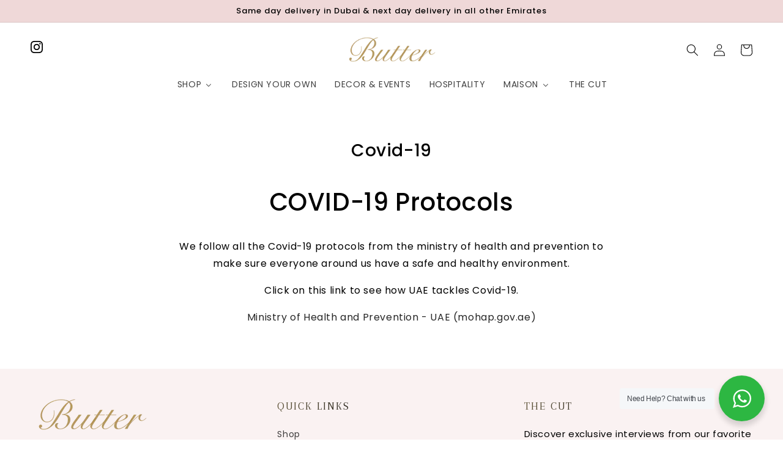

--- FILE ---
content_type: text/css
request_url: https://www.butter.ae/cdn/shop/t/18/assets/base.css?v=113417608068168327201738064672
body_size: 10223
content:
/** Shopify CDN: Minification failed

Line 2264:36 Unexpected ","
Line 2551:2 "pading-top" is not a known CSS property
Line 2780:29 Expected ")" to end URL token
Line 2780:118 Expected identifier but found ")"

**/
/* Color custom properties */


@import url('https://fonts.googleapis.com/css2?family=Arapey:ital@0;1&display=swap');

.banner__content--flex-start {
    align-items: flex-start !important;
    justify-content: flex-start !important;
    padding-left: 50px !important;
}

.insta-icon {}
.insta-icon svg {
    width: 20px;
    height: 20px;
}
.insta-icon:hover svg path {
    fill: #b99560;
}

#shopify-section-template--15209737486507__f9a51b3b-9a02-41fc-9a1d-64bda1471e63 {
   margin-top: 0 !important;
}
#shopify-section-template--15209737486507__6928d9d6-0524-4f5e-acb3-1d0c570f3e99  {
  margin-top: 0 !important;
}
#shopify-section-template--15209737486507__6928d9d6-0524-4f5e-acb3-1d0c570f3e99 .rich-text.color-background-1 {
      margin-bottom: 10px !important;
  margin-top: 0 !important;
}

#shopify-section-template--16198989512875__891215fb-4cef-4c91-8e6d-b432c6e899b3,
#shopify-section-template--16198989512875__2d83d96f-1369-4b3c-9255-8866a3b6722e , 
#shopify-section-template--16198989512875__43d0bf09-f81f-4d03-8524-57d6d7085e40 {text-align: center;}

#shopify-section-template--16198989512875__891215fb-4cef-4c91-8e6d-b432c6e899b3 {
  max-width: 1024px;
    margin: 0 auto; margin-top: 50px;
}
#shopify-section-template--16198989512875__6e4d4c9d-67b9-42ce-9ace-cd56f2bdd488 {
   max-width: 1024px;
    margin: 0 auto; margin-top: 10px;
}

#shopify-section-template--16198989512875__e9a4f6fd-a2a6-4905-a043-09b733bd6884 {max-width: 1024px;
    margin: 0 auto; margin-top: 10px;}

#shopify-section-template--16198989512875__31b98e52-cd60-4ac0-958b-3188d3962124 {max-width: 1024px;
    margin: 0 auto; margin-top: 10px; margin-bottom: 60px;}

#shopify-section-template--16198989512875__cd481efa-358c-4330-8b52-19869ebb555b {max-width: 1024px;
    margin: 0 auto; margin-top: 10px; margin-bottom: 60px;}

.collection .button {
  position: relative !important;
  z-index: 10 !important;
}

.top-btns {
  text-align: center;
  display: block;
}

.top-btns a img {
     text-align: center;
    display: block;
    min-height: 40px;
    max-height: 40px;
    min-width: 40px;
    max-width: 40px;
    margin: 0 auto;
    margin-bottom: 8px;
object-fit: contain;
}

.top-btns a span {
  text-align: center;
  display: block;
}

.top-btns a.top-btn {
  padding: 15px 20px 4px;
    background: #f9f9f9;
    max-width: 210px;
    text-decoration: none;
    text-align: center;
    color: #000;
    transition: all 0.5s;
    margin: 0 3px;
    margin-bottom: 10px;
    display: inline-block;
    font-size: 14px;
    text-align: center;
    background: linear-gradient(-45deg, #b29b5f, #101010, #b29b5f,#8c7843);
    background-size: 300%;
    text-transform: uppercase;
    font-family: 'Arapey', serif !important;
    -webkit-background-clip: text;
    -webkit-text-fill-color: transparent;
    animation: animated_text 3s ease-in-out infinite;
    -moz-animation: animated_text 3s ease-in-out infinite;
    -webkit-animation: animated_text 3s ease-in-out infinite;
    font-weight: 600;
    font-size: 15px !important;
    letter-spacing: 2px;
border: 1px solid #dbdbdb;
}

.top-btns a.top-btn:hover {
  box-shadow: 0px 0px 10px rgb(0 0 0 / 10%);
}

@media (max-width: 992px) {
  .top-btns a.top-btn {
    padding: 15px 20px 4px;
    max-width: calc(50% - 20px);
    width: 100%;
  }
}


.csaas-id-gf65j1zokk , .csaas.csaas-id-jmPkYq , .csaas , .csaas.active { display: none !important;}

.title-wrapper-with-link {
  justify-content: center !important;
}
.cart-notification.active {
  min-height: 345px !important; 
}

.img-logo-item {
      border: 1px solid #ebebeb;
    margin-top: 20px;
}
.img-logo-item a {
  
}
.img-logo-item a img {
  width: 100%;
    padding: 0px 0;
    height: 100%;
    display: block;
    max-width: 200px;
    margin: 0 auto;
    max-height: 140px;
    min-height: 140px;
    object-fit: contain;
    object-position: center;
}

.goodpa-inline {
    justify-content: flex-start !important;
}

.product-form .product-form__buttons .shopify-payment-button__button {
  display: none !important;
}

.goodpa-product__item.goodpa-bundle-product .product__mark {
    left: 6px !important;
    position: absolute;
    top: 5px !important;
    width: 10px !important;
}

.goodpa-product__title {
   
    font-size: 13px !important;
    line-height: 14px !important;
    font-weight: 500 !important;
    max-width: 140px;
    margin-right: 0 !important;
      max-height: 27px !important;
    overflow: hidden !important;
}

.goodpa-product__item.goodpa-bundle-product .product__button {
    height: 22px !important;
    width: 22px !important;
      top: 24px !important;
  left: -11px !important;
}

.goodpa-product__item--list .goodpa-product__content, .goodpa-product__item--metro:first-child .goodpa-product__content {
    margin-left: 10px !important;
}

.goodpa-price--main.goodpa-price {
    font-size: 14px !important;
    font-weight: 600;
    line-height: 11px !important;
}

.goodpa-product__item--list.goodpa-bundle-product, .goodpa-product__item--metro:first-child.goodpa-bundle-product {
    margin: 10px 10px !important;
    border-radius: 6px !important;
}

.goodpa-product__img-wrap {
    margin-right: 0px !important;
}

.goodpa-inline .goodpa-product__wrapp {
    display: ruby !important;
}

.goodpa-inline .goodpa-popup__body.goodpa-width-container {
    max-width: 100% !important;
    min-width: 100% !important;
}

:root,
.color-background-1 {
  --color-foreground: var(--color-base-text);
  --color-background: var(--color-base-background-1);
  --gradient-background: var(--gradient-base-background-1);
}

.color-background-2 {
  --color-background: var(--color-base-background-2);
  --gradient-background: var(--gradient-base-background-2);
}

.color-inverse {
  --color-foreground: var(--color-base-background-1);
  --color-background: var(--color-base-text);
  --gradient-background: rgb(var(--color-base-text));
}

.color-accent-1 {
  --color-foreground: var(--color-base-solid-button-labels);
  --color-background: var(--color-base-accent-1);
  --gradient-background: var(--gradient-base-accent-1);
}

.color-accent-2 {
  --color-foreground: var(--color-base-solid-button-labels);
  --color-background: var(--color-base-accent-2);
  --gradient-background: var(--gradient-base-accent-2);
}

.color-foreground-outline-button {
  --color-foreground: var(--color-base-outline-button-labels);
}

.color-foreground-accent-1 {
  --color-foreground: var(--color-base-accent-1);
}

.color-foreground-accent-2 {
  --color-foreground: var(--color-base-accent-2);
}

:root,
.color-background-1 {
  --color-link: var(--color-base-outline-button-labels);
  --alpha-link: 0.85;
}

.color-background-2,
.color-inverse,
.color-accent-1,
.color-accent-2 {
  --color-link: var(--color-foreground);
  --alpha-link: 0.7;
}

:root,
.color-background-1 {
  --color-button: var(--color-base-accent-1);
  --color-button-text: var(--color-base-solid-button-labels);
  --alpha-button-background: 1;
  --alpha-button-border: 1;
}

.color-background-2,
.color-inverse,
.color-accent-1,
.color-accent-2 {
  --color-button: var(--color-foreground);
  --color-button-text: var(--color-background);
}

.button--secondary {
  --color-button: var(--color-base-outline-button-labels);
  --color-button-text: var(--color-base-outline-button-labels);
  --alpha-button-background: 0;
}

.color-background-2 .button--secondary,
.color-inverse .button--secondary,
.color-accent-1 .button--secondary,
.color-accent-2 .button--secondary {
  --color-button: var(--color-foreground);
  --color-button-text: var(--color-foreground);
}

.button--tertiary {
  --color-button: var(--color-base-outline-button-labels);
  --color-button-text: var(--color-base-outline-button-labels);
  --alpha-button-background: 0;
  --alpha-button-border: 0.2;
}

.color-background-2 .button--tertiary,
.color-inverse .button--tertiary,
.color-accent-1 .button--tertiary,
.color-accent-2 .button--tertiary {
  --color-button: var(--color-foreground);
  --color-button-text: var(--color-foreground);
}

:root,
.color-background-1 {
  --color-badge-background: var(--color-background);
  --color-badge-border: var(--color-foreground);
  --alpha-badge-border: 0.1;
}

.color-background-2,
.color-inverse,
.color-accent-1,
.color-accent-2 {
  --color-badge-background: var(--color-background);
  --color-badge-border: var(--color-background);
  --alpha-badge-border: 1;
}

:root,
.color-background-1,
.color-background-2 {
  --color-card-hover: var(--color-base-text);
}

.color-inverse {
  --color-card-hover: var(--color-base-background-1);
}

.color-accent-1,
.color-accent-2 {
  --color-card-hover: var(--color-base-solid-button-labels);
}

:root,
.color-icon-text {
  --color-icon: rgb(var(--color-base-text));
}

.color-icon-accent-1 {
  --color-icon: rgb(var(--color-base-accent-1));
}

.color-icon-accent-2 {
  --color-icon: rgb(var(--color-base-accent-2));
}

.color-icon-outline-button {
  --color-icon: rgb(var(--color-base-outline-button-labels));
}

/* base */

.no-js:not(html) {
  display: none !important;
}

html.no-js .no-js:not(html) {
  display: block !important;
}

.no-js-inline {
  display: none !important;
}

html.no-js .no-js-inline {
  display: inline-block !important;
}

html.no-js .no-js-hidden {
  display: none !important;
}

.page-width {
  max-width: var(--page-width);
  margin: 0 auto;
  padding: 0 1.5rem;
}

.page-width-desktop {
  padding: 0;
  margin: 0 auto;
}

@media screen and (min-width: 750px) {
  .page-width {
    padding: 0 5rem;
  }

  .page-width--narrow {
    padding: 0 9rem;
  }

  .page-width-desktop {
    padding: 0;
  }

  .page-width-tablet {
    padding: 0 5rem;
  }
}

@media screen and (min-width: 990px) {
  .page-width--narrow {
    max-width: 72.6rem;
    padding: 0;
  }

  .page-width-desktop {
    max-width: var(--page-width);
    padding: 0 5rem;
  }
}

.element-margin {
  margin-top: 5rem;
}

.spaced-section {
  margin-top: 5rem;
}

.spaced-section:last-child {
  margin-bottom: 5rem;
}

@media screen and (min-width: 750px) {
  .element-margin {
    margin-top: calc(5rem + var(--page-width-margin));
  }

  .spaced-section {
    margin-top: calc(5rem + var(--page-width-margin));
  }

  .spaced-section:last-child {
    margin-bottom: calc(5rem + var(--page-width-margin));
  }
}

.spaced-section--full-width + .spaced-section--full-width {
  margin-top: 0;
}

.spaced-section--full-width:first-child {
  margin-top: 0;
}

.spaced-section--full-width:last-child {
  margin-bottom: 0;
}

body,
.color-background-1,
.color-background-2,
.color-inverse,
.color-accent-1,
.color-accent-2 {
  color: rgba(var(--color-foreground), 0.75);
  background-color: rgb(var(--color-background));
}

.background-secondary {
  background-color: rgba(var(--color-foreground), 0.04);
  padding: 4rem 0 5rem;
}

@media screen and (min-width: 750px) {
  .background-secondary {
    padding: calc(6rem + var(--page-width-margin)) 0
      calc(5rem + var(--page-width-margin));
  }
}

.grid-auto-flow {
  display: grid;
  grid-auto-flow: column;
}

.page-margin,
.shopify-challenge__container {
  margin: 7rem auto;
}

.rte-width {
  max-width: 82rem;
  margin: 0 auto 2rem;
}

.rte {
  margin-top: 0 !important;
}

.list-unstyled {
  margin: 0;
  padding: 0;
  list-style: none;
}

.hidden {
  display: none !important;
}

.visually-hidden {
  position: absolute !important;
  overflow: hidden;
  width: 1px;
  height: 1px;
  margin: -1px;
  padding: 0;
  border: 0;
  clip: rect(0 0 0 0);
  word-wrap: normal !important;
}

.visually-hidden--inline {
  margin: 0;
  height: 1em;
}

.overflow-hidden {
  overflow: hidden;
}

.skip-to-content-link:focus {
  z-index: 9999;
  position: inherit;
  overflow: auto;
  width: auto;
  height: auto;
  clip: auto;
}

.full-width-link {
  position: absolute;
  top: 0;
  right: 0;
  bottom: 0;
  left: 0;
  z-index: 2;
}

::selection {
  background-color: rgba(var(--color-foreground), 0.2);
}

h1,
h2,
h3,
h4,
h5,
.h0,
.h1,
.h2,
.h3,
.h4,
.h5 {
  font-family: var(--font-heading-family);
  font-style: var(--font-heading-style);
  font-weight: var(--font-heading-weight);
  letter-spacing: 0.06rem;
  color: rgb(var(--color-foreground));
  line-height: 1.3;
}

.h0 {
  font-size: 4rem;
}

@media only screen and (min-width: 750px) {
  .h0 {
    font-size: 5.2rem;
  }
}

h1,
.h1 {
  font-size: 3rem;
}

@media only screen and (min-width: 750px) {
  h1,
  .h1 {
    font-size: 4rem;
  }
}

h2,
.h2 {
  font-size: 2rem;
}

@media only screen and (min-width: 750px) {
  h2,
  .h2 {
    font-size: 2.4rem;
  }
}

h3,
.h3 {
  font-size: 1.7rem;
}

@media only screen and (min-width: 750px) {
  h3,
  .h3 {
    font-size: 1.8rem;
  }
}

h4,
.h4 {
  font-family: var(--font-heading-family);
  font-style: var(--font-heading-style);
  font-size: 1.5rem;
}

h5,
.h5 {
  font-size: 1.2rem;
}

@media only screen and (min-width: 750px) {
  h5,
  .h5 {
    font-size: 1.3rem;
  }
}

h6,
.h6 {
  color: rgba(var(--color-foreground), 0.75);
  margin-block-start: 1.67em;
  margin-block-end: 1.67em;
}

blockquote {
  font-style: italic;
  color: rgba(var(--color-foreground), 0.75);
  border-left: 0.2rem solid rgba(var(--color-foreground), 0.2);
  padding-left: 1rem;
}

@media screen and (min-width: 750px) {
  blockquote {
    padding-left: 1.5rem;
  }
}

.caption {
  font-size: 1rem;
  letter-spacing: 0.07rem;
  line-height: 1.7;
}

@media screen and (min-width: 750px) {
  .caption {
    font-size: 1.2rem;
  }
}

.caption-with-letter-spacing {
  font-size: 1rem;
  letter-spacing: 0.13rem;
  line-height: 1.2;
  text-transform: uppercase;
}

.caption-large,
.customer .field input,
.customer select,
.field__input,
.form__label,
.select__select {
  font-size: 1.3rem;
  line-height: 1.5;
  letter-spacing: 0.04rem;
}

.color-foreground {
  color: rgb(var(--color-foreground));
}

table:not([class]) {
  table-layout: fixed;
  border-collapse: collapse;
  font-size: 1.4rem;
  border-style: hidden;
  box-shadow: 0 0 0 0.1rem rgba(var(--color-foreground), 0.2);
  /* draws the table border  */
}

table:not([class]) td,
table:not([class]) th {
  padding: 1em;
  border: 0.1rem solid rgba(var(--color-foreground), 0.2);
}

.hidden {
  display: none !important;
}

@media screen and (max-width: 749px) {
  .small-hide {
    display: none !important;
  }
}

@media screen and (min-width: 750px) and (max-width: 989px) {
  .medium-hide {
    display: none !important;
  }
}

@media screen and (min-width: 990px) {
  .large-up-hide {
    display: none !important;
  }
}

.center {
  text-align: center;
}

.right {
  text-align: right;
}

.uppercase {
  text-transform: uppercase;
}

.light {
  opacity: 0.7;
}

a:empty,
ul:empty,
dl:empty,
div:empty,
section:empty,
article:empty,
p:empty,
h1:empty,
h2:empty,
h3:empty,
h4:empty,
h5:empty,
h6:empty {
  display: none;
}

.link,
.customer a {
  cursor: pointer;
  display: inline-block;
  border: none;
  box-shadow: none;
  text-decoration: underline;
  text-underline-offset: 0.3rem;
  color: rgb(var(--color-link));
  background-color: transparent;
  font-size: 1.4rem;
  font-family: inherit;
}

.link--text {
  color: rgb(var(--color-foreground));
}

.link--text:hover {
  color: rgba(var(--color-foreground), 0.75);
}

.link-with-icon {
  display: inline-flex;
  font-size: 1.4rem;
  font-weight: 600;
  letter-spacing: 0.1rem;
  text-decoration: none;
  margin-bottom: 4.5rem;
  white-space: nowrap;
}

.link-with-icon .icon {
  width: 1.5rem;
  margin-left: 1rem;
}

.circle-divider::after {
  content: '\2022';
  margin: 0 1.3rem 0 1.5rem;
}

.circle-divider:last-of-type::after {
  display: none;
}

.mc-modal-bg {
    opacity: .65 !important;
}

hr {
  border: none;
  height: 0.1rem;
  background-color: rgba(var(--color-foreground), 0.2);
  display: block;
  margin: 5rem 0;
}

@media screen and (min-width: 750px) {
  hr {
    margin: 7rem 0;
  }
}

.full-unstyled-link {
  text-decoration: none;
  color: currentColor;
  display: block;
}

.placeholder {
  background-color: rgba(var(--color-foreground), 0.04);
  color: rgba(var(--color-foreground), 0.55);
  fill: rgba(var(--color-foreground), 0.55);
}

details > * {
  box-sizing: border-box;
}

.break {
  word-break: break-word;
}

.visibility-hidden {
  visibility: hidden;
}

@media (prefers-reduced-motion) {
  .motion-reduce {
    transition: none !important;
  }
}

:root {
  --duration-short: 100ms;
  --duration-default: 200ms;
  --duration-long: 500ms;
}

.underlined-link,
.customer a {
  color: rgba(var(--color-link), var(--alpha-link));
  text-underline-offset: 0.3rem;
  text-decoration-thickness: 0.1rem;
  transition: text-decoration-thickness ease 100ms;
}

.underlined-link:hover,
.customer a:hover {
  color: rgb(var(--color-link));
  text-decoration-thickness: 0.2rem;
}

.icon-arrow {
  width: 1.5rem;
}

/* arrow animation */
.animate-arrow .icon-arrow path {
  transform: translateX(-0.25rem);
  transition: transform var(--duration-short) ease;
}

.animate-arrow:hover .icon-arrow path {
  transform: translateX(-0.05rem);
}

/* base-details-summary */
summary {
  cursor: pointer;
  list-style: none;
  position: relative;
}

summary .icon-caret {
  position: absolute;
  height: 0.6rem;
  right: 1.5rem;
  top: calc(50% - 0.2rem);
}

summary::-webkit-details-marker {
  display: none;
}

.disclosure-has-popup {
  position: relative;
}

.disclosure-has-popup[open] > summary::before {
  position: fixed;
  top: 0;
  right: 0;
  bottom: 0;
  left: 0;
  z-index: 2;
  display: block;
  cursor: default;
  content: ' ';
  background: transparent;
}

.disclosure-has-popup > summary::before {
  display: none;
}

.disclosure-has-popup[open] > summary + * {
  z-index: 100;
}

@media screen and (min-width: 750px) {
  .disclosure-has-popup[open] > summary + * {
    z-index: 4;
  }

  .facets .disclosure-has-popup[open] > summary + * {
    z-index: 2;
  }
}

/* base-focus */
/*
  Focus ring - default (with offset)
*/

*:focus {
  outline: 0;
  box-shadow: none;
}

*:focus-visible {
  outline: 0.2rem solid rgba(var(--color-foreground), 0.5);
  outline-offset: 0.3rem;
  box-shadow: 0 0 0 0.3rem rgb(var(--color-background)),
    0 0 0.5rem 0.4rem rgba(var(--color-foreground), 0.3);
}

/* Fallback - for browsers that don't support :focus-visible, a fallback is set for :focus */
.focused,
.no-js *:focus {
  outline: 0.2rem solid rgba(var(--color-foreground), 0.5);
  outline-offset: 0.3rem;
  box-shadow: 0 0 0 0.3rem rgb(var(--color-background)),
    0 0 0.5rem 0.4rem rgba(var(--color-foreground), 0.3);
}

/* Negate the fallback side-effect for browsers that support :focus-visible */
.no-js *:focus:not(:focus-visible) {
  outline: 0;
  box-shadow: none;
}

/*
  Focus ring - inset
*/

.focus-inset:focus-visible {
  outline: 0.2rem solid rgba(var(--color-foreground), 0.5);
  outline-offset: -0.2rem;
  box-shadow: 0 0 0.2rem 0 rgba(var(--color-foreground), 0.3);
}

.focused.focus-inset,
.no-js .focus-inset:focus {
  outline: 0.2rem solid rgba(var(--color-foreground), 0.5);
  outline-offset: -0.2rem;
  box-shadow: 0 0 0.2rem 0 rgba(var(--color-foreground), 0.3);
}

.no-js .focus-inset:focus:not(:focus-visible) {
  outline: 0;
  box-shadow: none;
}

/*
  Focus ring - none
*/

/* Dangerous for a11y - Use with care */
.focus-none {
  box-shadow: none !important;
  outline: 0 !important;
}

.focus-offset:focus-visible {
  outline: 0.2rem solid rgba(var(--color-foreground), 0.5);
  outline-offset: 1rem;
  box-shadow: 0 0 0 1rem rgb(var(--color-background)),
    0 0 0.2rem 1.2rem rgba(var(--color-foreground), 0.3);
}

.focus-offset.focused,
.no-js .focus-offset:focus {
  outline: 0.2rem solid rgba(var(--color-foreground), 0.5);
  outline-offset: 1rem;
  box-shadow: 0 0 0 1rem rgb(var(--color-background)),
    0 0 0.2rem 1.2rem rgba(var(--color-foreground), 0.3);
}

.no-js .focus-offset:focus:not(:focus-visible) {
  outline: 0;
  box-shadow: none;
}

/* component-title */
.title,
.title-wrapper-with-link {
  margin: 3rem 0 2rem;
}

.title-wrapper-with-link .title {
  margin: 0;
}

.title .link {
  font-size: inherit;
}

.title-wrapper {
  margin-bottom: 3rem;
}

.title-wrapper-with-link {
  display: flex;
  justify-content: space-between;
  align-items: flex-end;
  gap: 1rem;
  margin: 4rem 0 3rem;
  flex-wrap: wrap;
}

.title--primary {
  margin: 4rem 0;
}

.title-wrapper--self-padded-tablet-down,
.title-wrapper--self-padded-mobile {
  padding-left: 1.5rem;
  padding-right: 1.5rem;
}

@media screen and (min-width: 750px) {
  .title-wrapper--self-padded-mobile {
    padding-left: 0;
    padding-right: 0;
  }
}

@media screen and (min-width: 990px) {
  .title,
  .title-wrapper-with-link {
    margin: 5rem 0 3rem;
  }

  .title--primary {
    margin: 2rem 0;
  }

  .title-wrapper-with-link {
    align-items: center;
  }

  .title-wrapper-with-link .title {
    margin-bottom: 0;
  }

  .title-wrapper--self-padded-tablet-down {
    padding-left: 0;
    padding-right: 0;
  }
}

.title-wrapper-with-link .link-with-icon {
  margin: 0;
  flex-shrink: 0;
  display: flex;
  align-items: center;
}

.title-wrapper-with-link .link-with-icon svg {
  width: 1.5rem;
}

.title-wrapper-with-link a {
  color: rgb(var(--color-link));
  margin-top: 0;
  flex-shrink: 0;
}

@media screen and (min-width: 990px) {
  .title-wrapper-with-link.title-wrapper-with-link--no-heading {
    display: none;
  }
}

.subtitle {
  font-size: 1.8rem;
  line-height: 1.8;
  letter-spacing: 0.05rem;
  color: rgba(var(--color-foreground), 0.7);
}

/* component-grid */
.grid {
  display: flex;
  flex-wrap: wrap;
  margin-bottom: 2rem;
  margin-left: -0.5rem;
  padding: 0;
  list-style: none;
}

@media screen and (min-width: 750px) {
  .grid {
    margin-left: -1rem;
  }
}

.grid__item {
  padding-left: 0.5rem;
  padding-bottom: 0.5rem;
  width: calc(25% - 0.5rem * 3 / 4);
  max-width: 50%;
  flex-grow: 1;
  flex-shrink: 0;
}

@media screen and (min-width: 750px) {
  .grid__item {
    padding-left: 1rem;
    padding-bottom: 1rem;
    width: calc(25% - 1rem * 3 / 4);
    max-width: 50%;
  }
}

.grid--gapless .grid__item {
  padding-left: 0;
  padding-bottom: 0;
}

@media screen and (max-width: 749px) {
  .grid__item.slider__slide--full-width {
    width: 100%;
    max-width: none;
  }
}

@media screen and (min-width: 750px) and (max-width: 989px) {
  .grid--one-third-max.grid--3-col-tablet .grid__item {
    max-width: 33.33%;
  }
}

@media screen and (min-width: 990px) {
  .grid--quarter-max.grid--4-col-desktop .grid__item {
    max-width: 25%;
  }
}

.grid--1-col .grid__item {
  max-width: 100%;
  width: 100%;
}

.grid--3-col .grid__item {
  width: calc(33.33% - 0.5rem * 2 / 3);
}

@media screen and (min-width: 750px) {
  .grid--3-col .grid__item {
    width: calc(33.33% - 1rem * 2 / 3);
  }
}

.grid--2-col .grid__item {
  width: calc(50% - 0.5rem / 2);
}

@media screen and (min-width: 750px) {
  .grid--2-col .grid__item {
    width: calc(50% - 1rem / 2);
  }

  .grid--4-col-tablet .grid__item {
    width: calc(25% - 1rem * 3 / 4);
  }

  .grid--3-col-tablet .grid__item {
    width: calc(33.33% - 1rem * 2 / 3);
  }

  .grid--2-col-tablet .grid__item {
    width: calc(50% - 1rem / 2);
  }
}

@media screen and (min-width: 990px) {
  .grid--4-col-desktop .grid__item {
    width: calc(25% - 1rem * 3 / 4);
  }

  .grid--3-col-desktop .grid__item {
    width: calc(33.33% - 1rem * 2 / 3);
  }

  .grid--2-col-desktop .grid__item {
    width: calc(50% - 1rem / 2);
  }
}

.grid__item--vertical-align {
  align-self: center;
}

.grid__item--full-width {
  flex: 0 0 100%;
  max-width: 100%;
}

@media screen and (max-width: 749px) {
  .grid--peek.slider--mobile {
    margin: 0;
    width: 100%;
  }

  .grid--peek.slider--mobile .grid__item {
    box-sizing: content-box;
    margin: 0;
  }

  .grid--peek .grid__item {
    width: calc(50% - 3.75rem / 2);
  }

  .grid--peek .grid__item:first-of-type {
    padding-left: 1.5rem;
  }

  .grid--peek .grid__item:last-of-type {
    padding-right: 1.5rem;
  }
}

@media screen and (min-width: 750px) and (max-width: 989px) {
  .slider--tablet.grid--peek .grid__item {
    width: calc(25% - 4rem * 3 / 4);
  }

  .slider--tablet.grid--peek.grid--3-col-tablet .grid__item {
    width: calc(33.33% - 4rem * 2 / 3);
  }

  .slider--tablet.grid--peek.grid--2-col-tablet .grid__item {
    width: calc(50% - 4rem / 2);
  }

  .slider--tablet.grid--peek .grid__item:first-of-type {
    padding-left: 1.5rem;
  }

  .slider--tablet.grid--peek .grid__item:last-of-type {
    padding-right: 1.5rem;
  }
}

@media screen and (max-width: 989px) {
  .slider--tablet.grid--peek {
    margin: 0;
    width: 100%;
  }

  .slider--tablet.grid--peek .grid__item {
    box-sizing: content-box;
    margin: 0;
  }
}

/* component-media */
.media {
  display: block;
  background-color: rgba(var(--color-foreground), 0.1);
  position: relative;
  overflow: hidden;
}

.media--transparent {
  background-color: transparent;
}

.media > *:not(.zoom):not(.deferred-media__poster-button),
.media model-viewer {
  display: block;
  max-width: 100%;
  position: absolute;
  top: 0;
  left: 0;
  height: 100%;
  width: 100%;
}

.media > img {
  object-fit: cover;
  object-position: center center;
  transition: opacity 0.4s cubic-bezier(0.25, 0.46, 0.45, 0.94);
}

.media--square {
  padding-bottom: 100%;
}

.media--portrait {
  padding-bottom: 125%;
}

.media--landscape {
  padding-bottom: 66.6%;
}

.media--cropped {
  padding-bottom: 56%;
}

.media--16-9 {
  padding-bottom: 56.25%;
}

.media--circle {
  padding-bottom: 100%;
  border-radius: 50%;
}

.media.media--hover-effect > img + img {
  opacity: 0;
}

@media screen and (min-width: 990px) {
  .media--cropped {
    padding-bottom: 63%;
  }
}

deferred-media {
  display: block;
}

/* component-button */
/* Button - default */

.button,
.shopify-challenge__button,
.customer button {
  cursor: pointer;
  display: inline-flex;
  justify-content: center;
  align-items: center;
  box-sizing: border-box;
  font: inherit;
  padding: 0.9rem 3rem 1.1rem;
  text-decoration: none;
  border: 0.1rem solid transparent;
  border-radius: 0;
  background-color: rgba(var(--color-button), var(--alpha-button-background));
  box-shadow: 0 0 0 0.1rem rgba(var(--color-button), var(--alpha-button-border));
  color: rgb(var(--color-button-text));
  min-width: 12rem;
  min-height: 4.5rem;
  transition: box-shadow var(--duration-short) ease;
  -webkit-appearance: none;
  appearance: none;
}

.button:focus-visible {
  box-shadow: 0 0 0 0.1rem rgba(var(--color-button), var(--alpha-button-border)),
    0 0 0 0.3rem rgb(var(--color-background)),
    0 0 0.5rem 0.4rem rgba(var(--color-foreground), 0.3);
}

.button:focus {
  box-shadow: 0 0 0 0.1rem rgba(var(--color-button), var(--alpha-button-border)),
    0 0 0 0.3rem rgb(var(--color-background)),
    0 0 0.5rem 0.4rem rgba(var(--color-foreground), 0.3);
}

.button:focus:not(:focus-visible) {
  box-shadow: 0 0 0 0.1rem rgba(var(--color-button), var(--alpha-button-border));
}

.button::selection,
.shopify-challenge__button::selection,
.customer button::selection {
  background-color: rgba(var(--color-button-text), 0.3);
}

.button,
.button-label,
.shopify-challenge__button,
.customer button {
  font-size: 1.5rem;
  letter-spacing: 0.1rem;
  line-height: 1.2;
}

.button--tertiary {
  font-size: 1.2rem;
  padding: 1rem 1.5rem;
  min-width: 9rem;
  min-height: 3.5rem;
}

.button--small {
  padding: 1.2rem 2.6rem;
}

/* Button - hover */

.button:not([disabled]):hover,
.shopify-challenge__button:hover,
.customer button:hover {
  box-shadow: 0 0 0 0.2rem rgba(var(--color-button), var(--alpha-button-border));
}

/* Button - other */

.button:disabled,
.button[aria-disabled='true'],
.button.disabled,
.customer button:disabled,
.customer button[aria-disabled='true'],
.customer button.disabled {
  cursor: not-allowed;
  opacity: 0.5;
}

.button--full-width {
  display: flex;
  width: 100%;
}

.button.loading {
  color: transparent;
  position: relative;
}

@media screen and (forced-colors: active) {
  .button.loading {
    color: rgb(var(--color-foreground));
  }
}

.button.loading > .loading-overlay__spinner {
  top: 50%;
  left: 50%;
  transform: translate(-50%, -50%);
  position: absolute;
  height: 100%;
  display: flex;
}

/* Button - social share */

.share-button {
  display: block;
  position: relative;
}

.share-button details {
  width: fit-content;
}

.share-button__button {
  font-size: 1.4rem;
  display: flex;
  min-height: 2.4rem;
  align-items: center;
  color: rgb(var(--color-link));
  margin-left: 0;
  padding-left: 0;
}

details[open] > .share-button__fallback {
  animation: animateMenuOpen var(--duration-default) ease;
}

.share-button__button:hover {
  text-decoration: underline;
  text-underline-offset: 0.3rem;
}

.share-button__button,
.share-button__fallback button {
  cursor: pointer;
  background-color: transparent;
  border: none;
}

.share-button__button .icon-share {
  margin-right: 1rem;
}

.share-button__fallback {
  background: rgb(var(--color-background));
  display: flex;
  align-items: center;
  position: absolute;
  top: 3rem;
  left: 0.1rem;
  z-index: 3;
  width: 100%;
  min-width: 31rem;
  box-shadow: 0 0 0 0.1rem rgba(var(--color-foreground), 0.55);
}

.share-button__fallback button {
  width: 4.4rem;
  height: 4.4rem;
  padding: 0;
  flex-shrink: 0;
  display: flex;
  justify-content: center;
  align-items: center;
}

.share-button__fallback button:hover {
  color: rgba(var(--color-foreground), 0.75);
}

.share-button__fallback button:hover svg {
  transform: scale(1.07);
}

.share-button__close:not(.hidden) + .share-button__copy {
  display: none;
}

.share-button__close,
.share-button__copy {
  background-color: transparent;
  color: rgb(var(--color-foreground));
}

.share-button__fallback .field__input {
  box-shadow: none;
  text-overflow: ellipsis;
  white-space: nowrap;
  overflow: hidden;
}

.share-button__fallback .icon {
  width: 1.5rem;
  height: 1.5rem;
}

.share-button__message:not(:empty) {
  display: flex;
  align-items: center;
  width: 100%;
  height: 100%;
  margin-top: 0;
  padding: 0.8rem 0 0.8rem 1.5rem;
}

.share-button__message:not(:empty):not(.hidden) ~ * {
  display: none;
}

/* component-form */
.field__input,
.select__select,
.customer .field input,
.customer select {
  -webkit-appearance: none;
  appearance: none;
  background-color: transparent;
  border: 0.1rem solid transparent;
  border-radius: 0;
  color: rgb(var(--color-foreground));
  font-size: 1.6rem;
  width: 100%;
  box-shadow: 0 0 0 0.1rem rgba(var(--color-foreground), 0.55);
  height: 4.5rem;
  box-sizing: border-box;
  transition: box-shadow var(--duration-short) ease;
}

.select__select {
  font-family: var(--font-body-family);
  font-style: var(--font-body-style);
  font-weight: var(--font-body-weight);
  font-size: 1.2rem;
  color: rgba(var(--color-foreground), 0.75);
}

.field__input:hover,
.select__select:hover,
.customer .field input:hover,
.customer select:hover,
.localization-form__select:hover {
  box-shadow: 0 0 0 0.2rem rgba(var(--color-foreground), 0.55);
}

.field__input:focus,
.select__select:focus,
.customer .field input:focus,
.customer select:focus,
.localization-form__select:focus {
  box-shadow: 0 0 0 0.2rem rgba(var(--color-foreground), 0.75);
  outline: transparent;
}

.text-area,
.select {
  display: inline-block;
  position: relative;
  width: 100%;
}

/* Select */

.select .icon-caret,
.customer select + svg {
  height: 0.6rem;
  pointer-events: none;
  position: absolute;
  top: calc(50% - 0.2rem);
  right: 1.5rem;
}

.select__select,
.customer select {
  cursor: pointer;
  line-height: 1.6;
  padding: 0 4rem 0 1.5rem;
}

/* Field */

.field {
  position: relative;
  width: 100%;
  display: flex;
}

.customer .field {
  display: block;
}

.field--with-error {
  flex-wrap: wrap;
}

.field__input,
.customer .field input {
  flex-grow: 1;
  text-align: left;
  padding: 1.5rem;
}

.field__label,
.customer .field label {
  font-size: 1.6rem;
  left: 1.5rem;
  top: 1rem;
  margin-bottom: 0;
  pointer-events: none;
  position: absolute;
  transition: top var(--duration-short) ease,
    font-size var(--duration-short) ease;
  color: rgba(var(--color-foreground), 0.75);
  letter-spacing: 0.1rem;
  line-height: 1.5;
}

.field__input:focus ~ .field__label,
.field__input:not(:placeholder-shown) ~ .field__label,
.field__input:-webkit-autofill ~ .field__label,
.customer .field input:focus ~ label,
.customer .field input:not(:placeholder-shown) ~ label,
.customer .field input:-webkit-autofill ~ label {
  font-size: 1rem;
  top: 0.3em;
  letter-spacing: 0.04rem;
}

.field__input:focus,
.field__input:not(:placeholder-shown),
.field__input:-webkit-autofill,
.customer .field input:focus,
.customer .field input:not(:placeholder-shown),
.customer .field input:-webkit-autofill {
  padding: 2.2rem 1.5rem 0.8rem;
}

.field__input::-webkit-search-cancel-button,
.customer .field input::-webkit-search-cancel-button {
  display: none;
}

.field__input::placeholder,
.customer .field input::placeholder {
  opacity: 0;
}

.field__button {
  align-items: center;
  background-color: transparent;
  border: 0;
  color: currentColor;
  cursor: pointer;
  display: flex;
  height: 4.4rem;
  justify-content: center;
  overflow: hidden;
  padding: 0;
  position: absolute;
  right: 0;
  top: 0;
  width: 4.4rem;
}

.field__button > svg {
  height: 2.5rem;
  width: 2.5rem;
}

.field__input:-webkit-autofill ~ .field__button,
.field__input:-webkit-autofill ~ .field__label,
.customer .field input:-webkit-autofill ~ label {
  color: rgb(0, 0, 0);
}

/* Text area */

.text-area {
  font-family: var(--font-body-family);
  font-style: var(--font-body-style);
  font-weight: var(--font-body-weight);
  padding: 1.2rem;
  min-height: 10rem;
  resize: none;
}

.text-area--resize-vertical {
  resize: vertical;
}

input[type='checkbox'] {
  display: inline-block;
  width: auto;
  margin-right: 0.5rem;
}

/* Form global */

.form__label {
  display: block;
  margin-bottom: 0.6rem;
}

.form__message {
  align-items: center;
  display: flex;
  font-size: 1.4rem;
  line-height: 1;
  margin-top: 1rem;
}

.form__message--large {
  font-size: 1.6rem;
}

.customer .field .form__message {
  font-size: 1.4rem;
  text-align: left;
}

.form__message .icon,
.customer .form__message svg {
  flex-shrink: 0;
  height: 1.3rem;
  margin-right: 0.5rem;
  width: 1.3rem;
}

.form__message--large .icon,
.customer .form__message svg {
  height: 1.5rem;
  width: 1.5rem;
  margin-right: 1rem;
}

.customer .field .form__message svg {
  align-self: start;
}

.form-status {
  margin: 0;
  font-size: 1.6rem;
}

.form-status-list {
  padding: 0;
  margin: 2rem 0 4rem;
}

.form-status-list li {
  list-style-position: inside;
}

.form-status-list .link::first-letter {
  text-transform: capitalize;
}

/* component-quantity */
.quantity {
  border: 0.1rem solid rgba(var(--color-base-text), 0.08);
  position: relative;
  height: 4.5rem;
  width: 14rem;
  display: flex;
}

.quantity__input {
  color: currentColor;
  font-size: 1.4rem;
  font-weight: 500;
  opacity: 0.85;
  text-align: center;
  background-color: transparent;
  border: 0;
  padding: 0 0.5rem;
  width: 100%;
  flex-grow: 1;
  -webkit-appearance: none;
  appearance: none;
}

.quantity__button {
  width: 4.5rem;
  flex-shrink: 0;
  font-size: 1.8rem;
  border: 0;
  background-color: transparent;
  cursor: pointer;
  display: flex;
  align-items: center;
  justify-content: center;
  color: rgb(var(--color-foreground));
  padding: 0;
}

.quantity__button svg {
  width: 1rem;
  pointer-events: none;
}

.quantity__input:-webkit-autofill,
.quantity__input:-webkit-autofill:hover,
.quantity__input:-webkit-autofill:active {
  box-shadow: 0 0 0 10rem rgb(var(--color-background)) inset !important;
  -webkit-box-shadow: 0 0 0 10rem rgb(var(--color-background)) inset !important;
}

.quantity__input::-webkit-outer-spin-button,
.quantity__input::-webkit-inner-spin-button {
  -webkit-appearance: none;
  margin: 0;
}

.quantity__input[type='number'] {
  -moz-appearance: textfield;
}

/* component-modal */
.modal__toggle {
  list-style-type: none;
}

.no-js details[open] .modal__toggle {
  position: absolute;
  z-index: 2;
}

.modal__toggle-close {
  display: none;
}

.no-js details[open] svg.modal__toggle-close {
  display: flex;
  z-index: 1;
  height: 1.7rem;
  width: 1.7rem;
}

.modal__toggle-open {
  display: flex;
}

.no-js details[open] .modal__toggle-open {
  display: none;
}

.no-js .modal__close-button.link {
  display: none;
}

.modal__close-button.link {
  display: flex;
  justify-content: center;
  align-items: center;
  padding: 0rem;
  height: 4.4rem;
  width: 4.4rem;
  background-color: transparent;
}

.modal__close-button .icon {
  width: 1.7rem;
  height: 1.7rem;
}

.modal__content {
  position: absolute;
  top: 0;
  left: 0;
  right: 0;
  bottom: 0;
  background: rgb(var(--color-background));
  z-index: 4;
  display: flex;
  justify-content: center;
  align-items: center;
}

.media-modal {
  cursor: zoom-out;
}

.media-modal .deferred-media {
  cursor: initial;
}

/* component-cart-count-bubble */
.cart-count-bubble:empty {
  display: none;
}

.cart-count-bubble {
  position: absolute;
  background-color: rgb(var(--color-button));
  color: rgb(var(--color-button-text));
  height: 1.7rem;
  width: 1.7rem;
  border-radius: 100%;
  display: flex;
  justify-content: center;
  align-items: center;
  font-size: 0.9rem;
  bottom: 0.8rem;
  left: 2.2rem;
  line-height: 1.1;
}

/* section-announcement-bar */
#shopify-section-announcement-bar {
  z-index: 4;
}

.announcement-bar {
  border-bottom: 0.1rem solid rgba(var(--color-foreground), 0.08);
  color: rgb(var(--color-foreground));
}

.announcement-bar__link {
  display: block;
  width: 100%;
  padding: 1rem 2rem;
  text-decoration: none;
}

.announcement-bar__link:hover {
  color: rgb(var(--color-foreground));
  background-color: rgba(var(--color-card-hover), 0.06);
}

.announcement-bar__link .icon-arrow {
  display: inline-block;
  pointer-events: none;
  margin-left: 0.8rem;
  vertical-align: middle;
  margin-bottom: 0.2rem;
}

.announcement-bar__link .announcement-bar__message {
  padding: 0;
}

.announcement-bar__message {
  text-align: center;
  padding: 1rem 2rem;
  margin: 0;
  letter-spacing: 0.1rem;
}

/* section-header */
#shopify-section-header {
  z-index: 3;
}

.shopify-section-header-sticky {
  position: sticky;
  top: 0;
}

.shopify-section-header-hidden {
  transform: translateY(-100%);
}

#shopify-section-header.animate {
  transition: transform 0.15s ease-out;
}

/* Main Header Layout */
.header-wrapper {
  display: block;
  position: relative;
  background-color: rgb(var(--color-background));
}

.header-wrapper--border-bottom {
  border-bottom: 0.1rem solid rgba(var(--color-foreground), 0.08);
}

.header {
  display: grid;
  grid-template-areas: 'left-icon heading icons';
  grid-template-columns: 1fr 2fr 1fr;
  align-items: center;
  padding-top: 1rem;
  padding-bottom: 1rem;
}

@media screen and (min-width: 990px) {
  .header {
    padding-top: 2rem;
    padding-bottom: 2rem;
  }

  .header--has-menu:not(.header--middle-left) {
    padding-bottom: 0;
  }

  .header--top-left {
    grid-template-areas:
      'heading icons'
      'navigation navigation';
    grid-template-columns: 1fr auto;
  }

  .header--middle-left {
    grid-template-areas: 'heading navigation icons';
    grid-template-columns: auto 1fr auto;
    column-gap: 2rem;
  }

  .header--top-center {
    grid-template-areas:
      'left-icon heading icons'
      'navigation navigation navigation';
  }

  .header--middle-left .header__inline-menu {
    min-width: 45rem;
  }

  .header:not(.header--middle-left) .header__inline-menu {
    margin-top: 1.05rem;
  }
}

.header *[tabindex='-1']:focus {
  outline: none;
}

.header__heading {
  margin: 0;
  line-height: 0;
}

.header > .header__heading-link {
  line-height: 0;
}

.header__heading,
.header__heading-link {
  grid-area: heading;
  justify-self: center;
}

.header__heading-link {
  display: inline-block;
  padding: 0.75rem;
  text-decoration: none;
  word-break: break-word;
}

.header__heading-link:hover .h2 {
  color: rgb(var(--color-foreground));
}

.header__heading-link .h2 {
  line-height: 1;
  color: rgba(var(--color-foreground), 0.75);
}

.header__heading-logo {
  height: auto;
  width: 100%;
}

@media screen and (min-width: 990px) {
  .header__heading-link {
    margin-left: -0.75rem;
  }

  .header__heading,
  .header__heading-link {
    justify-self: start;
  }

  .header--top-center .header__heading-link,
  .header--top-center .header__heading {
    justify-self: center;
  }
}

/* Header icons */
.header__icons {
  display: flex;
  grid-area: icons;
  justify-self: end;
}

.header__icon:not(.header__icon--summary),
.header__icon span {
  display: flex;
  align-items: center;
  justify-content: center;
}

.header__icon {
  color: rgb(var(--color-foreground));
}

.header__icon span {
  height: 100%;
}

.header__icon::after {
  content: none;
}

.header__icon:hover .icon,
.modal__close-button:hover .icon {
  transform: scale(1.07);
}

.header__icon .icon {
  height: 2rem;
  width: 2rem;
  fill: none;
  vertical-align: middle;
}

.header__icon,
.header__icon--cart .icon {
  height: 4.4rem;
  width: 4.4rem;
}

.header__icon--cart {
  position: relative;
  margin-right: -1.2rem;
}

@media screen and (max-width: 989px) {
  menu-drawer ~ .header__icons .header__icon--account {
    display: none;
  }
}

/* Search */
menu-drawer + .header__search {
  display: none;
}

.header > .header__search {
  grid-area: left-icon;
  justify-self: start;
}

.header:not(.header--has-menu) * > .header__search {
  display: none;
}

.header__search {
  display: inline-flex;
  line-height: 0;
}

.header--top-center > .header__search {
  display: none;
}

.header--top-center * > .header__search {
  display: inline-flex;
}

header .header__search  {
  display: none !important;
}

header .header__icons .header__search {
   display: inline-flex !important;
}

@media screen and (min-width: 990px) {
  .header:not(.header--top-center) * > .header__search,
  .header--top-center > .header__search {
    display: inline-flex;
  }

  .header:not(.header--top-center) >,
  .header--top-center * > .header__search {
    display: none;
  }
}

.no-js .predictive-search {
  display: none;
}

details[open] > .search-modal {
  opacity: 1;
  animation: animateMenuOpen var(--duration-default) ease;
}

details[open] .modal-overlay {
  display: block;
}

details[open] .modal-overlay::after {
  position: absolute;
  content: '';
  background-color: rgb(var(--color-foreground), 0.5);
  top: 100%;
  left: 0;
  right: 0;
  height: 100vh;
}

.no-js details[open] > .header__icon--search {
  top: 1rem;
  right: 0.5rem;
}

.search-modal {
  opacity: 0;
  border-bottom: 0.1rem solid rgba(var(--color-foreground), 0.08);
  height: 100%;
}

.search-modal__content {
  display: flex;
  align-items: center;
  justify-content: center;
  width: 100%;
  height: 100%;
  padding: 0 5rem 0 1rem;
  line-height: 1.8;
}

.search-modal__form {
  width: 100%;
}

.search-modal__close-button {
  position: absolute;
  right: 0.3rem;
}

@media screen and (min-width: 750px) {
  .search-modal__close-button {
    right: 1rem;
  }

  .search-modal__content {
    padding: 0 6rem;
  }
}

@media screen and (min-width: 990px) {
  .search-modal__form {
    max-width: 47.8rem;
  }

  .search-modal__close-button {
    position: initial;
    margin-left: 0.5rem;
  }
}

/* Header menu drawer */
.header__icon--menu .icon {
  display: block;
  position: absolute;
  opacity: 1;
  transform: scale(1);
  transition: transform 150ms ease, opacity 150ms ease;
}

details:not([open]) > .header__icon--menu .icon-close,
details[open] > .header__icon--menu .icon-hamburger {
  visibility: hidden;
  opacity: 0;
  transform: scale(0.8);
}

.js details[open]:not(.menu-opening) > .header__icon--menu .icon-close {
  visibility: hidden;
}

.js details[open]:not(.menu-opening) > .header__icon--menu .icon-hamburger {
  visibility: visible;
  opacity: 1;
  transform: scale(1.07);
}

.header__inline-menu details[open] > .header__submenu {
  opacity: 1;
  transform: translateY(0);
  animation: animateMenuOpen var(--duration-default) ease;
  z-index: 1;
}

/* Header menu */
.header__inline-menu {
  margin-left: -1.2rem;
  grid-area: navigation;
  display: none;
}

.header--top-center .header__inline-menu,
.header--top-center .header__heading-link {
  margin-left: 0;
}

@media screen and (min-width: 990px) {
  .header__inline-menu {
    display: block;
  }

  .header--top-center .header__inline-menu {
    justify-self: center;
  }

  .header--top-center .header__inline-menu > .list-menu--inline {
    justify-content: center;
  }

  .header--middle-left .header__inline-menu {
    margin-left: 0;
  }
}

.header__menu {
  padding: 0 1rem;
}

.header__menu-item {
  padding: 1.2rem;
  text-decoration: none;
  color: rgba(var(--color-foreground), 0.75);
}

.header__menu-item:hover {
  color: rgb(var(--color-foreground));
}

.header__menu-item span {
  transition: text-decoration var(--duration-short) ease;
}

.header__menu-item:hover span {
  text-decoration: underline;
  text-underline-offset: 0.3rem;
}

.header__active-menu-item {
  transition: text-decoration-thickness var(--duration-short) ease;
  color: rgb(var(--color-foreground));
  text-decoration: underline;
  text-underline-offset: 0.3rem;
}

.header__menu-item:hover .header__active-menu-item {
  text-decoration-thickness: 0.2rem;
}

.header__submenu {
  transition: opacity var(--duration-default) ease,
    transform var(--duration-default) ease;
}

.header__submenu.list-menu {
  padding: 2rem 0;
}

.header__submenu .header__submenu {
  background-color: rgba(var(--color-foreground), 0.03);
  padding: 0.5rem 0;
  margin: 0.5rem 0;
}

.header__submenu .header__menu-item:after {
  right: 2rem;
}

.header__submenu .header__menu-item {
  padding: 0.95rem 3.5rem 0.95rem 2rem;
}

.header__submenu .header__submenu .header__menu-item {
  padding-left: 3rem;
}

.header__menu-item .icon-caret {
  right: 0.8rem;
}

.header__submenu .icon-caret {
  right: 2rem;
}

details-disclosure > details {
  position: relative;
}

@keyframes animateMenuOpen {
  0% {
    opacity: 0;
    transform: translateY(-1.5rem);
  }

  100% {
    opacity: 1;
    transform: translateY(0);
  }
}

.overflow-hidden-mobile,
.overflow-hidden-tablet {
  overflow: hidden;
}

@media screen and (min-width: 750px) {
  .overflow-hidden-mobile {
    overflow: auto;
  }
}

@media screen and (min-width: 990px) {
  .overflow-hidden-tablet {
    overflow: auto;
  }
}

.badge {
  border: 1px solid transparent;
  border-radius: 4rem;
  display: inline-block;
  font-size: 1.2rem;
  letter-spacing: 0.1rem;
  line-height: 1;
  padding: 0.6rem 1.3rem;
  text-align: center;
  background-color: rgb(var(--color-badge-background));
  border-color: rgba(var(--color-badge-border), var(--alpha-badge-border));
  color: rgb(var(--color-foreground));
  word-break: break-word;
}

.gradient {
  background: var(--color-background);
  background: var(--gradient-background);
  background-attachment: fixed;
}

@media screen and (forced-colors: active) {
  .icon {
    color: CanvasText;
    fill: CanvasText !important;
  }

  .icon-close-small path {
    stroke: CanvasText;
  }
}


#gtranslate_wrapper {
  display: none !important;
}

.header--top-center {
      padding-top: 10px !important;
}

.header--top-center .header__heading-link {
  pading-top: 0 !important;
}

.header__heading-logo {
    max-width: 160px !important;
}

.header--top-center .header__inline-menu {
  margin-top: 0 !important;
}

.horizontal-mega-menu li.buddha-menu-item ul.mm-submenu.simple {
      justify-content: center !important;
    background: rgb(250, 242, 242) !important;
}

.horizontal-mega-menu ul.mm-submenu, .horizontal-mega-menu ul.mm-submenu li a, .horizontal-mega-menu ul.mm-submenu a>.mm-title, .horizontal-mega-menu ul.mm-submenu .mm-title, .horizontal-mega-menu ul.mm-submenu a, .horizontal-mega-menu ul.mm-submenu li.mm-contact-column span {
  font-family: Poppins, sans-serif !important;
}

.footer__content-top .footer__blocks-wrapper .footer-block__heading , .footer-block__heading .footer-block__newsletter .footer-block--newsletter {
  font-family: Poppins, sans-serif !important;
}

.footer__copyright .copyright__content {
  font-size: 13px !important;
}

.multicolumn .multicolumn-card {
  position: relative !important;
}

#shopify-section-template--15209737486507__multi_column .multicolumn .multicolumn-card .multicolumn-card__info .rte a {
    position: absolute;
    top: 0;
    width: 100%;
    left: 0;
    bottom: 0;
    display: flex;
    justify-content: center;
    align-items: flex-end;
    height: calc(100% - 15px);
}

#shopify-section-template--15249625874603__16362677201afff762 {
  background: rgb(250, 242, 242) !important;
}

#shopify-section-template--15249625874603__1636268121035a3ac7 .rich-text {
  margin-bottom: 20px;
}
#shopify-section-template--15249625874603__99d94439-7499-4b6f-9a05-ba0df306afd1 .multicolumn {
    margin-top: 20px !important;
    margin-bottom: 0;
}

#shopify-section-template--15249625874603__16362679978926ac43 .multicolumn {
  margin-top: 0px !important;
}

.footer__content-bottom {
  padding-top: 8px !important;
  padding-bottom: 22px !important;
}

.footer__copyright {
  margin-top: 0 !important;
}

.footer-block-image {
  margin-top: -8px;
}

#shopify-section-template--15209737486507__16360084884c423ccb {
  margin-bottom: 0 !important;
}

footer .footer-block .footer-block__heading {
  font-size: 18px !important;
  text-transform: uppercase !important;
}

.footer-block__details-content {
  text-align: left !important;
  font-size: 15px !important;
}


/* .linear-wipe , #shopify-block-72ecb104-40c2-47f8-ad4a-a7d1c2b03fdf .ooo-instagram-header__title {
    text-align: center;
    background: linear-gradient(-45deg, #b29b5f, #101010, #b29b5f,#8c7843);
    background-size: 300%;
    text-transform: uppercase;
    font-family: 'Arapey', serif !important;
    -webkit-background-clip: text;
    -webkit-text-fill-color: transparent;
    animation: animated_text 3s ease-in-out infinite;
    -moz-animation: animated_text 3s ease-in-out infinite;
    -webkit-animation: animated_text 3s ease-in-out infinite;
    font-weight: 400;
    font-size: 35px !important;
    letter-spacing: 2px;
} */

.linear-wipe , #shopify-block-72ecb104-40c2-47f8-ad4a-a7d1c2b03fdf .ooo-instagram-header__title , h2 , .h1 {
    text-align: center;
    background: linear-gradient(-45deg, #b29b5f, #101010, #b29b5f,#8c7843);
    background-size: 300%;
    text-transform: uppercase;
    font-family: 'Arapey', serif !important;
    -webkit-background-clip: text;
    -webkit-text-fill-color: transparent;
    animation: animated_text 3s ease-in-out infinite;
    -moz-animation: animated_text 3s ease-in-out infinite;
    -webkit-animation: animated_text 3s ease-in-out infinite;
    font-weight: 400;
    font-size: 35px !important;
    letter-spacing: 2px;
}

footer .footer-block .footer-block__heading , .footer__content-top .footer__blocks-wrapper .footer-block__heading, .footer-block__heading .footer-block__newsletter .footer-block--newsletter {
  text-align: left !important;
  font-family: 'Arapey', serif !important;
}

@keyframes animated_text {
	0% { background-position: 0px 50%; }
	50% { background-position: 100% 50%; }
	100% { background-position: 0px 50%; }
}


#shopify-section-template--15209737486507__58bc39b5-5b98-4d1d-abb7-e137e5df27a7 {
  margin: 0 !important;
}

.spf-product-card .spf-product-card__inner .spf-product-card__image-wrapper {
  border: 1px solid #dedede;
  padding: 20px;
}


#shopify-section-template--15209737486507__16439609607b3449c7 .media {
    min-height: 408px;
    border: 1px solid #e9e9e9;
}

.video-item {
	height: calc(100vh - 100px);
	background: #242d42;
	width: 100%;
}
#shopify-section-template--15209737486507__f9a51b3b-9a02-41fc-9a1d-64bda1471e63 .eapps-widget-show-toolbar #eapps-logo-showcase-f2eb64e6-ff9f-4c0a-b771-eb0da8d93eb1 .eapp-logo-showcase-logo-showcase-component a {
  display: none !important;
}
.video-item video {
    min-width: 100%;
    min-height: 100%;
    position: absolute;
    left: 0;
    top: 0px;
    opacity: 1 !important;
    background-image: url('/cdn/shop/files/main-banner.jpg');
    height: calc(100vh - 100px);
    object-position: center;
    object-fit: cover;
}

.owl-theme .owl-dots {
	margin: 0;
    position: absolute;
    bottom: 20px;
    float: right;
    right: 50px;
}
.owl-theme .owl-dots .owl-dot {}
.owl-theme .owl-dots .owl-dot.active {}


.owl-theme .owl-dots .owl-dot span {
	background: none;
    border: 3px solid #fff;
    width: 14px;
    height: 14px;
    margin: 5px 5px;
}

.owl-theme .owl-dots .owl-dot.active span, 
.owl-theme .owl-dots .owl-dot:hover span {
    background: none;
	opacity: .5;
}

.owl-theme .owl-nav {
	margin: 0;
}
.owl-nav button {
  box-shadow: 0px 0px 10px rgb(0 0 0 / 35%) !important;
    background-color: rgb(0 0 0 / 51%) !important;
  border-radius: 100px !important;
}
.owl-nav button.owl-prev {
	background: url("/cdn/shop/files/arrow-left1.png") rgb(0 0 0 / 51%) !important;
	width: 35px;
	height: 35px;
	position: absolute;
    left: 50px;
    top: calc(50% - 45px);
    background-size: contain !important;
}

.owl-nav button.owl-next {
	background: url("/cdn/shop/files/arrow-left1.png") rgb(0 0 0 / 51%) !important;
	width: 35px;
	height: 35px;
	transform: rotate(180deg);
	position: absolute;
    right: 50px;
    top: calc(50% - 45px);
    background-size: contain !important;
    
}


.owl-nav button span {
	display: none;
}

.owl-nav [class*=owl-]:hover {
	background: url(background: url("/cdn/shop/files/arrow-left1.png") !important;);
	background-repeat: no-repeat;
	background-position: center;
}

#shopify-section-template--15209737486507__16339354239672a735 .rich-text--full-width {
  margin-bottom: 0 !important;
}

#shopify-section-template--15209737486507__16439609607b3449c7 {
  margin-top: 0 !important;
}

#shopify-section-template--15209737486507__dd49d483-04e9-49a7-b382-668e6de0ac31 .multicolumn  {
  margin-bottom: 0 !important;
   margin-top: 0 !important;
}

#shopify-section-template--15209737486507__acd01486-f5ca-40ac-add5-af07f9cbccea .multicolumn  {
  margin-top: 25px !important;
}

#shopify-section-template--15209737486507__12428e63-4b92-4145-912c-792166f8f0e9 .rich-text--full-width {
  margin-bottom: 30px !important;
}

.spaced-section.spaced-section--full-width , .shopify-section.spaced-section--full-width {
    position: relative;
}

.spaced-section.spaced-section--full-width .image-with-text , .shopify-section.spaced-section--full-width .collection-hero  {
    position: relative;
    padding: 0;
    margin: 0;
  min-width: 100%;
}

.spaced-section.spaced-section--full-width .image-with-text .grid {
    display: flex;
    align-content: center;
    align-items: center;
    align-self: center;
}

.spaced-section.spaced-section--full-width .image-with-text .grid .grid__item:nth-child(2) , .shopify-section.spaced-section--full-width .collection-hero .collection-hero__text-wrapper {
    top: 0;
    position: absolute;
    left: 60px;
    max-width: 510px;
    display: -ms-flexbox;
    display: flex;
    -ms-flex-direction: column;
    flex-direction: column;
    -webkit-box-pack: center;
    -ms-flex-pack: center;
    justify-content: center;
    -webkit-box-align: center;
    -ms-flex-align: center;
    height: 100%;
  z-index: 1;
}

.collection-hero--with-image .collection-hero__inner.page-width {
  padding: 0 !important; 
  min-width: 100%;
}

.spaced-section.spaced-section--full-width .image-with-text .grid .grid__item .image-with-text__media , .shopify-section.spaced-section--full-width .collection-hero .collection-hero__image-container.media {
  height: 55vh !important;
  width: 100% !important;
    margin: 0;
}

.shopify-section.spaced-section--full-width .collection-hero .collection-hero__image-container.media img {
  object-position: right !important;
}

.spaced-section.spaced-section--full-width .image-with-text .grid .grid__item .image-with-text__media img {
  object-position: right !important;
}

.spaced-section.spaced-section--full-width .image-with-text .grid .image-with-text__content {
    background: #fff;
    height: auto;	
}

.spaced-section.spaced-section--full-width .image-with-text .grid .image-with-text__content .image-with-text__heading {
    text-align: left !important;
    width: 100%;
    font-size: 22px !important;
}

.spaced-section.spaced-section--full-width .image-with-text .grid .image-with-text__content .image-with-text__text {
    text-align: left !important;
    width: 100%;
    font-size: 14px;
    line-height: 20px;
    margin-top: 12px !important;
}

.spaced-section.spaced-section--full-width .image-with-text .grid .image-with-text__content .image-with-text__text p {
    text-align: left !important;
    width: 100%;
}

.shopify-section.spaced-section--full-width .collection-hero .collection-hero__text-wrapper .collection-hero__title {
      background: #fff;
    padding: 35px;
    padding-bottom: 0;
    text-align: left !important;
    width: 100%;
    font-size: 25px !important;
    background: linear-gradient(-45deg, #b29b5f, #101010, #b29b5f,#8c7843);
    background-size: 300%;
    text-transform: uppercase;
    font-family: 'Arapey', serif !important;
    -webkit-background-clip: text;
    -webkit-text-fill-color: transparent;
    animation: animated_text 3s ease-in-out infinite;
    -moz-animation: animated_text 3s ease-in-out infinite;
    -webkit-animation: animated_text 3s ease-in-out infinite;
  position: relative;
}

.shopify-section.spaced-section--full-width .collection-hero .collection-hero__text-wrapper .collection-hero__title::before {
    background: #fff;
    content: ".";
    padding: 35px;
    padding-bottom: 0;
    width: 100%;
    height: 100%;
    display: block;
    position: absolute;
    left: 0;
    top: 0;
    z-index: -1;
}


.shopify-section.spaced-section--full-width .collection-hero .collection-hero__text-wrapper .collection-hero__description {
    text-align: left;
    background: #fff;
    padding: 35px;
    padding-top: 10px;
    font-size: 15px;
}

#shopify-section-template--15249625874603__16362677201afff762 {
  margin: 0;
}

#shopify-section-template--15209737486507__multi_column .title-wrapper-with-link {
  justify-content: center !important;
}

.video-mob {
  display: none;
}

#shopify-section-template--15249625874603__1644326679c5b28383 {
  margin-top: 0 !important;
}

.founder-bg {
      text-align: center;
    padding-top: 40px;
    color: black;
    padding-bottom: 60px;
}

.founder-bg .founder-bg-1 {
      margin: auto;
    width: 100%;
    text-align: left;
    max-width: 1020px;
    padding: 20px;
    display: flex;
    align-items: center;
    background: #fff;
    padding-bottom: 12px;
    padding-right: 40px;
}
.founder-bg .founder-img {}
.founder-bg .founder-img img {
    max-width: 330px;
    margin-right: 30px;
   
}

.founder-bg .founder-text {}

#shopify-section-template--15251929137323__5ebcdbbd-c81c-4b8b-baaa-f07b34847ce2 {
  margin-top: 0 !important;
}

#shopify-section-template--15251929137323__7887b2d5-fd04-441c-ac36-d30d2b29e23f .multicolumn .multicolumn-card {
    background: rgb(250, 242, 242) !important;
}

#shopify-section-template--15251929137323__7887b2d5-fd04-441c-ac36-d30d2b29e23f .multicolumn .multicolumn-card .rte {
      text-align: left;
    line-height: 24px;
    margin-top: 10px !important;
    font-size: 15px;
}

@media screen and (max-width: 768px) {
   .banner__content {
         padding: 0 !important;
   }
   .banner__content .banner__box {
     padding: 20px !important;
     background: #faf2f2;
     
   }
   .banner__content .banner__heading {
     font-size: 22px !important;
   }
   .banner__buttons a {}

  #shopify-section-template--15209737486507__16339354239672a735 .rich-text {
    margin-bottom: 0 !important;
  }
  #shopify-section-template--15209737486507__16339354239672a735 {}
  #shopify-section-template--15209737486507__16339354239672a735 .rich-text__blocks {}
  #shopify-section-template--15209737486507__16339354239672a735 .rich-text__blocks h2 {
        font-size: 22px !important;
  }

  #shopify-section-template--15209737486507__16339354239672a735 .rich-text__text {
    margin-top: 0 !important;
  }
  #shopify-section-template--15209737486507__16339354239672a735 .rich-text__text p {}

  #shopify-section-template--15209737486507__16439609607b3449c7 {
    margin-top: 20px !important;
  }

  #shopify-section-template--15209737486507__16339384269f24a288 {
    margin-top: 0 !important;
  }

  #shopify-section-template--15209737486507__16339384269f24a288 .rich-text {
    margin-top: 20px !important;
  }

  #shopify-section-template--15209737486507__multi_column {}
  #shopify-section-template--15209737486507__multi_column .title-wrapper-with-link {
    text-align: center !important;
         margin-bottom: 15px !important;
  }
   #shopify-section-template--15209737486507__multi_column .title-wrapper-with-link h2 {
     font-size: 22px !important;
     text-align: center !important; 
   }

  .footer-block--menu { 
  }
  
.footer__content-top {
    padding-bottom: 0 !important;
  }
  header {
    box-shadow: 0px 0px 15px rgb(0 0 0 / 20%) !important;
  }

  .footer-block__details-content .list-menu__item--link {
      padding: 1px 0 !important;
      color: #000 !important;
      font-weight: 500 !important;
  }

  .footer-block-image {
      margin-top: -8px;
      position: relative;
      top: 30px;
      margin-left: -12px;
  }
  .footer__content-top {
    padding-top: 0 !important;
  }

  .footer__content-top {
    padding: 0 30px;
  }

  .footer-block.grid__item , .footer-block__details-content {
    margin-bottom: 30px !important;
  }

  .video-item , .video-item video {
  	height: 28vh;
  }

  .owl-nav button.owl-prev {
      left: 10px;
      top: calc(50% - 25px);
  }

  .owl-nav button.owl-next {
      right: 10px;
      top: calc(50% - 25px);
  }

  .title-wrapper-with-link  {
      margin: 0 !important;
  }

  .spaced-section.spaced-section--full-width .image-with-text .grid .grid__item .image-with-text__media, .shopify-section.spaced-section--full-width .collection-hero .collection-hero__image-container.media {
      height: 28vh !important;
  }

  .shopify-section.spaced-section--full-width .collection-hero .collection-hero__image-container.media img {
      object-position: center right;
  }
  
  .spaced-section.spaced-section--full-width .image-with-text .grid .grid__item:nth-child(2) , .shopify-section.spaced-section--full-width .collection-hero .collection-hero__text-wrapper {
      position: unset;
  }

  .shopify-section.spaced-section--full-width .collection-hero .collection-hero__text-wrapper {
    padding: 0 !important;
  }

  .spaced-section.spaced-section--full-width .image-with-text .grid .image-with-text__content .image-with-text__heading {
    font-size: 22px !important;
}

  .video-desk {
    display: none;
  }
  .video-mob {
    display: block;
  }


  #shopify-section-template--15209737486507__16439609607b3449c7 .media {
    min-height: 190px;
    border: 1px solid #e9e9e9;
    padding: unset !important;
}

  .founder-bg .founder-bg-1 {
    padding: 20px;
    display: block;
    align-items: center;
    background: #fff;
    padding-bottom: 12px;
    padding-right: 20px;
}
  
  .founder-bg .founder-img img {
    max-width: 100%;
    margin-right: 0;
    max-height: 380px;
    object-fit: cover;
    object-position: top;
    min-width: 100%;
  }

  .founder-bg {
    padding: 5px 15px 18px;
  }
  
}


@media (max-width: 767px) {

.custom-collec {
   display: block !important;
}

.custom-collec .custom-col-item a img {
    min-height: 230px !important;
}

.custom-collec .custom-col-item a .custom-col-text {
    padding: 20px !important;
}

.custom-collec .custom-col-item a .custom-col-text h2 {
    font-size: 25px!important;
    letter-spacing: 0 !important;
margin-bottom: 10px !important;
}

.custom-collec .custom-col-item a {
    display: unset !important;
}

.custom-collec .custom-col-item a .custom-col-text {
    padding: 20px !important;
    align-content: center !important;
    justify-content: flex-end !important;
    align-items: start !important;
    flex-direction: column !important;
    bottom: 0px !important;
    background: rgb(0,0,0) !important;
    background: -moz-linear-gradient(0deg, rgb(22 22 22 / 95%) 0%, rgb(0 0 0 / 0%) 100%) !important;
    background: -webkit-linear-gradient(0deg, rgb(22 22 22 / 95%) 0%, rgb(0 0 0 / 0%) 100%) !important;
    background: linear-gradient(90deg, rgb(22 22 22 / 95%) 0%, rgb(0 0 0 / 0%) 100%) !important;
}

.custom-collec .custom-col-item a .custom-col-text h2 span {
    font-size: 14px !important;
    letter-spacing: 0 !important;
    line-height: 14px !important;
}

.custom-collec .custom-col-item a .custom-col-text .custom-col-btn {
    padding: 7px 18px 6px !important;
    font-size: 14px !important;
}

  .custom-collec .custom-col-item {
    margin-bottom: 10px;
}


}



--- FILE ---
content_type: text/css
request_url: https://www.butter.ae/cdn/shop/t/18/assets/section-main-page.css?v=130222579309307427731638773324
body_size: -599
content:
.page-title {
  margin-top: 0;
}

.main-page-title {
  margin-bottom: 3rem;
  font-size:28px;
  text-align:center;
}

@media screen and (min-width: 750px) {
  .main-page-title {
    margin-bottom: 4rem;
  }
}

.page-placeholder-wrapper {
  display: flex;
  justify-content: center;
}

.page-placeholder {
  width: 52.5rem;
  height: 52.5rem;
}

